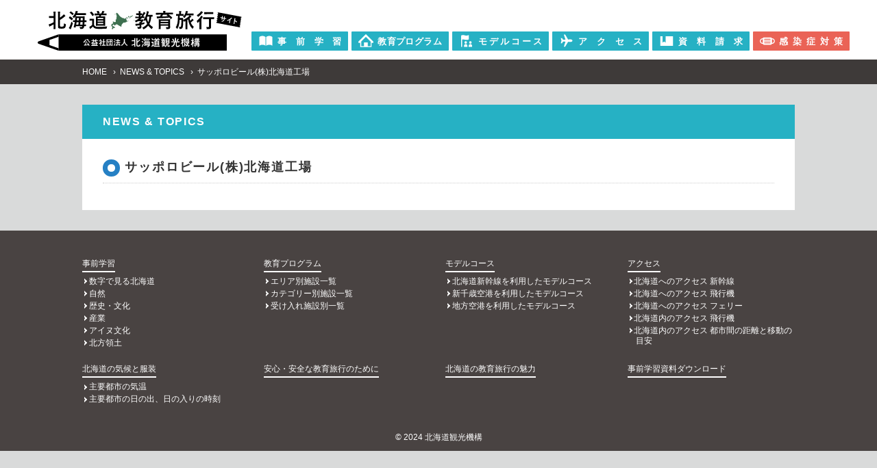

--- FILE ---
content_type: text/html; charset=UTF-8
request_url: http://hokkaido-syuryo.com/activity/%E3%82%B5%E3%83%83%E3%83%9D%E3%83%AD%E3%83%93%E3%83%BC%E3%83%AB%E6%A0%AA%E5%8C%97%E6%B5%B7%E9%81%93%E5%B7%A5%E5%A0%B4/
body_size: 27979
content:
<!doctype html>
<html lang="ja">
<head>
<meta charset="UTF-8">
<meta http-equiv="X-UA-Compatible" content="IE=edge"/>
<meta name="viewport" content="width=device-width,initial-scale=1.0,minimum-scale=1.0">
<meta name="format-detection" content="telephone=no">

<title>サッポロビール(株)北海道工場 ｜ 北海道教育旅行</title>
<!-- TEMP: singular.php -->

<meta name="Description" content="NEWS & TOPICS サッポロビール(株)北海道工場のページです。" />
<meta name="Keywords" content="" />

<!-- Global site tag (gtag.js) - Google Analytics -->
<script async src="https://www.googletagmanager.com/gtag/js?id=G-3XTRTGRDTT"></script>
<script>
  window.dataLayer = window.dataLayer || [];
  function gtag(){dataLayer.push(arguments);}
  gtag('js', new Date());

  gtag('config', 'G-3XTRTGRDTT');
</script>

<!-- OpenGraphProtocol/ -->
<meta property="og:type" content="website">
<meta property="og:url" content="http://hokkaido-syuryo.com/activity/%E3%82%B5%E3%83%83%E3%83%9D%E3%83%AD%E3%83%93%E3%83%BC%E3%83%AB%E6%A0%AA%E5%8C%97%E6%B5%B7%E9%81%93%E5%B7%A5%E5%A0%B4/">
<meta property="og:title" content="サッポロビール(株)北海道工場 ｜ 北海道教育旅行">
<meta property="og:description" content="NEWS & TOPICS サッポロビール(株)北海道工場のページです。">
<meta property="og:image" content="http://hokkaido-syuryo.com/content/fb.png" />
<!-- /OpenGraphProtocol -->

<!-- favicon/ -->
<link rel="icon" href="http://hokkaido-syuryo.com/content/favicon.ico">
<link rel="apple-touch-icon" href="http://hokkaido-syuryo.com/content/apple-touch-icon.png">
<!-- /favicon -->

<meta name='robots' content='max-image-preview:large' />
<link rel='stylesheet' id='wp-block-library-css' href='http://hokkaido-syuryo.com/content/wp-includes/css/dist/block-library/style.min.css?ver=6.4.7' type='text/css' media='all' />
<style id='classic-theme-styles-inline-css' type='text/css'>
/*! This file is auto-generated */
.wp-block-button__link{color:#fff;background-color:#32373c;border-radius:9999px;box-shadow:none;text-decoration:none;padding:calc(.667em + 2px) calc(1.333em + 2px);font-size:1.125em}.wp-block-file__button{background:#32373c;color:#fff;text-decoration:none}
</style>
<style id='global-styles-inline-css' type='text/css'>
body{--wp--preset--color--black: #000000;--wp--preset--color--cyan-bluish-gray: #abb8c3;--wp--preset--color--white: #ffffff;--wp--preset--color--pale-pink: #f78da7;--wp--preset--color--vivid-red: #cf2e2e;--wp--preset--color--luminous-vivid-orange: #ff6900;--wp--preset--color--luminous-vivid-amber: #fcb900;--wp--preset--color--light-green-cyan: #7bdcb5;--wp--preset--color--vivid-green-cyan: #00d084;--wp--preset--color--pale-cyan-blue: #8ed1fc;--wp--preset--color--vivid-cyan-blue: #0693e3;--wp--preset--color--vivid-purple: #9b51e0;--wp--preset--gradient--vivid-cyan-blue-to-vivid-purple: linear-gradient(135deg,rgba(6,147,227,1) 0%,rgb(155,81,224) 100%);--wp--preset--gradient--light-green-cyan-to-vivid-green-cyan: linear-gradient(135deg,rgb(122,220,180) 0%,rgb(0,208,130) 100%);--wp--preset--gradient--luminous-vivid-amber-to-luminous-vivid-orange: linear-gradient(135deg,rgba(252,185,0,1) 0%,rgba(255,105,0,1) 100%);--wp--preset--gradient--luminous-vivid-orange-to-vivid-red: linear-gradient(135deg,rgba(255,105,0,1) 0%,rgb(207,46,46) 100%);--wp--preset--gradient--very-light-gray-to-cyan-bluish-gray: linear-gradient(135deg,rgb(238,238,238) 0%,rgb(169,184,195) 100%);--wp--preset--gradient--cool-to-warm-spectrum: linear-gradient(135deg,rgb(74,234,220) 0%,rgb(151,120,209) 20%,rgb(207,42,186) 40%,rgb(238,44,130) 60%,rgb(251,105,98) 80%,rgb(254,248,76) 100%);--wp--preset--gradient--blush-light-purple: linear-gradient(135deg,rgb(255,206,236) 0%,rgb(152,150,240) 100%);--wp--preset--gradient--blush-bordeaux: linear-gradient(135deg,rgb(254,205,165) 0%,rgb(254,45,45) 50%,rgb(107,0,62) 100%);--wp--preset--gradient--luminous-dusk: linear-gradient(135deg,rgb(255,203,112) 0%,rgb(199,81,192) 50%,rgb(65,88,208) 100%);--wp--preset--gradient--pale-ocean: linear-gradient(135deg,rgb(255,245,203) 0%,rgb(182,227,212) 50%,rgb(51,167,181) 100%);--wp--preset--gradient--electric-grass: linear-gradient(135deg,rgb(202,248,128) 0%,rgb(113,206,126) 100%);--wp--preset--gradient--midnight: linear-gradient(135deg,rgb(2,3,129) 0%,rgb(40,116,252) 100%);--wp--preset--font-size--small: 13px;--wp--preset--font-size--medium: 20px;--wp--preset--font-size--large: 36px;--wp--preset--font-size--x-large: 42px;--wp--preset--spacing--20: 0.44rem;--wp--preset--spacing--30: 0.67rem;--wp--preset--spacing--40: 1rem;--wp--preset--spacing--50: 1.5rem;--wp--preset--spacing--60: 2.25rem;--wp--preset--spacing--70: 3.38rem;--wp--preset--spacing--80: 5.06rem;--wp--preset--shadow--natural: 6px 6px 9px rgba(0, 0, 0, 0.2);--wp--preset--shadow--deep: 12px 12px 50px rgba(0, 0, 0, 0.4);--wp--preset--shadow--sharp: 6px 6px 0px rgba(0, 0, 0, 0.2);--wp--preset--shadow--outlined: 6px 6px 0px -3px rgba(255, 255, 255, 1), 6px 6px rgba(0, 0, 0, 1);--wp--preset--shadow--crisp: 6px 6px 0px rgba(0, 0, 0, 1);}:where(.is-layout-flex){gap: 0.5em;}:where(.is-layout-grid){gap: 0.5em;}body .is-layout-flow > .alignleft{float: left;margin-inline-start: 0;margin-inline-end: 2em;}body .is-layout-flow > .alignright{float: right;margin-inline-start: 2em;margin-inline-end: 0;}body .is-layout-flow > .aligncenter{margin-left: auto !important;margin-right: auto !important;}body .is-layout-constrained > .alignleft{float: left;margin-inline-start: 0;margin-inline-end: 2em;}body .is-layout-constrained > .alignright{float: right;margin-inline-start: 2em;margin-inline-end: 0;}body .is-layout-constrained > .aligncenter{margin-left: auto !important;margin-right: auto !important;}body .is-layout-constrained > :where(:not(.alignleft):not(.alignright):not(.alignfull)){max-width: var(--wp--style--global--content-size);margin-left: auto !important;margin-right: auto !important;}body .is-layout-constrained > .alignwide{max-width: var(--wp--style--global--wide-size);}body .is-layout-flex{display: flex;}body .is-layout-flex{flex-wrap: wrap;align-items: center;}body .is-layout-flex > *{margin: 0;}body .is-layout-grid{display: grid;}body .is-layout-grid > *{margin: 0;}:where(.wp-block-columns.is-layout-flex){gap: 2em;}:where(.wp-block-columns.is-layout-grid){gap: 2em;}:where(.wp-block-post-template.is-layout-flex){gap: 1.25em;}:where(.wp-block-post-template.is-layout-grid){gap: 1.25em;}.has-black-color{color: var(--wp--preset--color--black) !important;}.has-cyan-bluish-gray-color{color: var(--wp--preset--color--cyan-bluish-gray) !important;}.has-white-color{color: var(--wp--preset--color--white) !important;}.has-pale-pink-color{color: var(--wp--preset--color--pale-pink) !important;}.has-vivid-red-color{color: var(--wp--preset--color--vivid-red) !important;}.has-luminous-vivid-orange-color{color: var(--wp--preset--color--luminous-vivid-orange) !important;}.has-luminous-vivid-amber-color{color: var(--wp--preset--color--luminous-vivid-amber) !important;}.has-light-green-cyan-color{color: var(--wp--preset--color--light-green-cyan) !important;}.has-vivid-green-cyan-color{color: var(--wp--preset--color--vivid-green-cyan) !important;}.has-pale-cyan-blue-color{color: var(--wp--preset--color--pale-cyan-blue) !important;}.has-vivid-cyan-blue-color{color: var(--wp--preset--color--vivid-cyan-blue) !important;}.has-vivid-purple-color{color: var(--wp--preset--color--vivid-purple) !important;}.has-black-background-color{background-color: var(--wp--preset--color--black) !important;}.has-cyan-bluish-gray-background-color{background-color: var(--wp--preset--color--cyan-bluish-gray) !important;}.has-white-background-color{background-color: var(--wp--preset--color--white) !important;}.has-pale-pink-background-color{background-color: var(--wp--preset--color--pale-pink) !important;}.has-vivid-red-background-color{background-color: var(--wp--preset--color--vivid-red) !important;}.has-luminous-vivid-orange-background-color{background-color: var(--wp--preset--color--luminous-vivid-orange) !important;}.has-luminous-vivid-amber-background-color{background-color: var(--wp--preset--color--luminous-vivid-amber) !important;}.has-light-green-cyan-background-color{background-color: var(--wp--preset--color--light-green-cyan) !important;}.has-vivid-green-cyan-background-color{background-color: var(--wp--preset--color--vivid-green-cyan) !important;}.has-pale-cyan-blue-background-color{background-color: var(--wp--preset--color--pale-cyan-blue) !important;}.has-vivid-cyan-blue-background-color{background-color: var(--wp--preset--color--vivid-cyan-blue) !important;}.has-vivid-purple-background-color{background-color: var(--wp--preset--color--vivid-purple) !important;}.has-black-border-color{border-color: var(--wp--preset--color--black) !important;}.has-cyan-bluish-gray-border-color{border-color: var(--wp--preset--color--cyan-bluish-gray) !important;}.has-white-border-color{border-color: var(--wp--preset--color--white) !important;}.has-pale-pink-border-color{border-color: var(--wp--preset--color--pale-pink) !important;}.has-vivid-red-border-color{border-color: var(--wp--preset--color--vivid-red) !important;}.has-luminous-vivid-orange-border-color{border-color: var(--wp--preset--color--luminous-vivid-orange) !important;}.has-luminous-vivid-amber-border-color{border-color: var(--wp--preset--color--luminous-vivid-amber) !important;}.has-light-green-cyan-border-color{border-color: var(--wp--preset--color--light-green-cyan) !important;}.has-vivid-green-cyan-border-color{border-color: var(--wp--preset--color--vivid-green-cyan) !important;}.has-pale-cyan-blue-border-color{border-color: var(--wp--preset--color--pale-cyan-blue) !important;}.has-vivid-cyan-blue-border-color{border-color: var(--wp--preset--color--vivid-cyan-blue) !important;}.has-vivid-purple-border-color{border-color: var(--wp--preset--color--vivid-purple) !important;}.has-vivid-cyan-blue-to-vivid-purple-gradient-background{background: var(--wp--preset--gradient--vivid-cyan-blue-to-vivid-purple) !important;}.has-light-green-cyan-to-vivid-green-cyan-gradient-background{background: var(--wp--preset--gradient--light-green-cyan-to-vivid-green-cyan) !important;}.has-luminous-vivid-amber-to-luminous-vivid-orange-gradient-background{background: var(--wp--preset--gradient--luminous-vivid-amber-to-luminous-vivid-orange) !important;}.has-luminous-vivid-orange-to-vivid-red-gradient-background{background: var(--wp--preset--gradient--luminous-vivid-orange-to-vivid-red) !important;}.has-very-light-gray-to-cyan-bluish-gray-gradient-background{background: var(--wp--preset--gradient--very-light-gray-to-cyan-bluish-gray) !important;}.has-cool-to-warm-spectrum-gradient-background{background: var(--wp--preset--gradient--cool-to-warm-spectrum) !important;}.has-blush-light-purple-gradient-background{background: var(--wp--preset--gradient--blush-light-purple) !important;}.has-blush-bordeaux-gradient-background{background: var(--wp--preset--gradient--blush-bordeaux) !important;}.has-luminous-dusk-gradient-background{background: var(--wp--preset--gradient--luminous-dusk) !important;}.has-pale-ocean-gradient-background{background: var(--wp--preset--gradient--pale-ocean) !important;}.has-electric-grass-gradient-background{background: var(--wp--preset--gradient--electric-grass) !important;}.has-midnight-gradient-background{background: var(--wp--preset--gradient--midnight) !important;}.has-small-font-size{font-size: var(--wp--preset--font-size--small) !important;}.has-medium-font-size{font-size: var(--wp--preset--font-size--medium) !important;}.has-large-font-size{font-size: var(--wp--preset--font-size--large) !important;}.has-x-large-font-size{font-size: var(--wp--preset--font-size--x-large) !important;}
.wp-block-navigation a:where(:not(.wp-element-button)){color: inherit;}
:where(.wp-block-post-template.is-layout-flex){gap: 1.25em;}:where(.wp-block-post-template.is-layout-grid){gap: 1.25em;}
:where(.wp-block-columns.is-layout-flex){gap: 2em;}:where(.wp-block-columns.is-layout-grid){gap: 2em;}
.wp-block-pullquote{font-size: 1.5em;line-height: 1.6;}
</style>
<link rel='stylesheet' id='responsive-lightbox-prettyphoto-css' href='http://hokkaido-syuryo.com/content/wp-content/plugins/responsive-lightbox/assets/prettyphoto/prettyPhoto.min.css?ver=2.4.6' type='text/css' media='all' />
<link rel='stylesheet' id='css-ress-css' href='http://hokkaido-syuryo.com/content/wp-content/themes/hokkaido-syuryo_2021/common/css/ress.css?ver=2012100909' type='text/css' media='all' />
<link rel='stylesheet' id='css-common-css' href='http://hokkaido-syuryo.com/content/wp-content/themes/hokkaido-syuryo_2021/common/css/common.css?ver=2103100854' type='text/css' media='all' />
<link rel='stylesheet' id='css-module-css' href='http://hokkaido-syuryo.com/content/wp-content/themes/hokkaido-syuryo_2021/common/css/module.css?ver=2103160559' type='text/css' media='all' />
<link rel='stylesheet' id='css-layout-css' href='http://hokkaido-syuryo.com/content/wp-content/themes/hokkaido-syuryo_2021/common/css/layout.css?ver=2403070520' type='text/css' media='all' />
<link rel='stylesheet' id='css-content-css' href='http://hokkaido-syuryo.com/content/wp-content/themes/hokkaido-syuryo_2021/common/css/content.css?ver=2012100909' type='text/css' media='all' />
<link rel='stylesheet' id='cate-css' href='http://hokkaido-syuryo.com/content/wp-content/themes/hokkaido-syuryo_2021/common/css/news.css?ver=2012100909' type='text/css' media='all' />
<link rel='stylesheet' id='jquery.lightbox.min.css-css' href='http://hokkaido-syuryo.com/content/wp-content/plugins/wp-jquery-lightbox/styles/lightbox.min.css?ver=1.4.9.3' type='text/css' media='all' />
<link rel='stylesheet' id='jqlb-overrides-css' href='http://hokkaido-syuryo.com/content/wp-content/plugins/wp-jquery-lightbox/styles/overrides.css?ver=1.4.9.3' type='text/css' media='all' />
<script type="text/javascript" src="http://hokkaido-syuryo.com/content/wp-includes/js/jquery/jquery.min.js?ver=3.7.1" id="jquery-core-js"></script>
<script type="text/javascript" src="http://hokkaido-syuryo.com/content/wp-includes/js/jquery/jquery-migrate.min.js?ver=3.4.1" id="jquery-migrate-js"></script>
<script type="text/javascript" src="http://hokkaido-syuryo.com/content/wp-content/plugins/responsive-lightbox/assets/prettyphoto/jquery.prettyPhoto.min.js?ver=2.4.6" id="responsive-lightbox-prettyphoto-js"></script>
<script type="text/javascript" src="http://hokkaido-syuryo.com/content/wp-includes/js/underscore.min.js?ver=1.13.4" id="underscore-js"></script>
<script type="text/javascript" src="http://hokkaido-syuryo.com/content/wp-content/plugins/responsive-lightbox/assets/infinitescroll/infinite-scroll.pkgd.min.js?ver=6.4.7" id="responsive-lightbox-infinite-scroll-js"></script>
<script type="text/javascript" id="responsive-lightbox-js-before">
/* <![CDATA[ */
var rlArgs = {"script":"prettyphoto","selector":"lightbox","customEvents":"","activeGalleries":true,"animationSpeed":"normal","slideshow":false,"slideshowDelay":5000,"slideshowAutoplay":false,"opacity":"0.75","showTitle":true,"allowResize":true,"allowExpand":true,"width":1080,"height":720,"separator":"\/","theme":"pp_default","horizontalPadding":20,"hideFlash":false,"wmode":"opaque","videoAutoplay":false,"modal":false,"deeplinking":false,"overlayGallery":false,"keyboardShortcuts":true,"social":false,"woocommerce_gallery":false,"ajaxurl":"http:\/\/hokkaido-syuryo.com\/content\/wp-admin\/admin-ajax.php","nonce":"e72ef91dde","preview":false,"postId":4025,"scriptExtension":false};
/* ]]> */
</script>
<script type="text/javascript" src="http://hokkaido-syuryo.com/content/wp-content/plugins/responsive-lightbox/js/front.js?ver=2.4.6" id="responsive-lightbox-js"></script>
<script type="text/javascript" src="http://hokkaido-syuryo.com/content/wp-content/themes/hokkaido-syuryo_2021/common/js/fixHeight.js?ver=2012100909" id="js-fixHeight-js"></script>
<script type="text/javascript" src="http://hokkaido-syuryo.com/content/wp-content/themes/hokkaido-syuryo_2021/common/js/common.js?ver=2103150409" id="js-common-js"></script>
<script type="text/javascript" src="http://hokkaido-syuryo.com/content/wp-content/themes/hokkaido-syuryo_2021/common/js/ga.js?ver=2103200017" id="js-analytics-js"></script>
<link rel="https://api.w.org/" href="http://hokkaido-syuryo.com/wp-json/" /><link rel="alternate" type="application/json" href="http://hokkaido-syuryo.com/wp-json/wp/v2/activity/4025" /><link rel="canonical" href="http://hokkaido-syuryo.com/activity/%e3%82%b5%e3%83%83%e3%83%9d%e3%83%ad%e3%83%93%e3%83%bc%e3%83%ab%e6%a0%aa%e5%8c%97%e6%b5%b7%e9%81%93%e5%b7%a5%e5%a0%b4/" />
<link rel="alternate" type="application/json+oembed" href="http://hokkaido-syuryo.com/wp-json/oembed/1.0/embed?url=http%3A%2F%2Fhokkaido-syuryo.com%2Factivity%2F%25e3%2582%25b5%25e3%2583%2583%25e3%2583%259d%25e3%2583%25ad%25e3%2583%2593%25e3%2583%25bc%25e3%2583%25ab%25e6%25a0%25aa%25e5%258c%2597%25e6%25b5%25b7%25e9%2581%2593%25e5%25b7%25a5%25e5%25a0%25b4%2F" />
<link rel="alternate" type="text/xml+oembed" href="http://hokkaido-syuryo.com/wp-json/oembed/1.0/embed?url=http%3A%2F%2Fhokkaido-syuryo.com%2Factivity%2F%25e3%2582%25b5%25e3%2583%2583%25e3%2583%259d%25e3%2583%25ad%25e3%2583%2593%25e3%2583%25bc%25e3%2583%25ab%25e6%25a0%25aa%25e5%258c%2597%25e6%25b5%25b7%25e9%2581%2593%25e5%25b7%25a5%25e5%25a0%25b4%2F&#038;format=xml" />
<style type="text/css">

</style>
<style type="text/css">.recentcomments a{display:inline !important;padding:0 !important;margin:0 !important;}</style></head>
<body id="news" class="activity-template-default single single-activity postid-4025 page -loading">
<!-- #header/ -->
<header id="header">
  <div class="inner">
<a href="/" class="site_logo"><img src="http://hokkaido-syuryo.com/content/wp-content/themes/hokkaido-syuryo_2021/common/images/lg_kiko2.svg" alt="北海道教育旅行" /></a>
  <input type="checkbox" name="headmenu_switch" id="headmenu_switch" class="_switch" />
  <label for="headmenu_switch" class="headmenu_btn _btn"></label>
  <div id="head_menu">
  <div>
  <nav class="site_menu">
<ul id="menu-site_menu_2021" class="menu"><li id="menu-item-2359" class="menu-item menu-item-type-custom menu-item-object-custom menu-item-2359"><a href="/prestudy/"><img src="/content/wp-content/themes/hokkaido-syuryo_2021//common/images/im_book.svg" alt="事前学習"><em><span>事</span><span>前</span><span>学</span><span>習</span></em></a></li>
<li id="menu-item-2222" class="menu-item menu-item-type-post_type menu-item-object-page menu-item-2222"><a href="http://hokkaido-syuryo.com/program_list/"><img src="/content/wp-content/themes/hokkaido-syuryo_2021//common/images/im_house.svg" alt="教育プログラム"><em><span>教</span><span>育</span><span>プ</span><span>ロ</span><span>グ</span><span>ラ</span><span>ム</span></em></a></li>
<li id="menu-item-2224" class="menu-item menu-item-type-custom menu-item-object-custom menu-item-2224"><a href="/content/course"><img src="/content/wp-content/themes/hokkaido-syuryo_2021//common/images/im_course.svg" alt="モデルコース"><em><span>モ</span><span>デ</span><span>ル</span><span>コ</span><span>ー</span><span>ス</span></em></a></li>
<li id="menu-item-2225" class="menu-item menu-item-type-post_type menu-item-object-page menu-item-2225"><a href="http://hokkaido-syuryo.com/access/"><img src="/content/wp-content/themes/hokkaido-syuryo_2021//common/images/im_plane.svg" alt="アクセス"><em><span>ア</span><span>ク</span><span>セ</span><span>ス</span></em></a></li>
<li id="menu-item-7016" class="menu-item menu-item-type-post_type menu-item-object-page menu-item-7016"><a href="http://hokkaido-syuryo.com/request/"><img src="/content/wp-content/themes/hokkaido-syuryo_2021/common/images/im_pmpt.svg" alt="資料請求"><em><span>資</span><span>料</span><span>請</span><span>求</span></em></a></li>
<li id="menu-item-2226" class="orange menu-item menu-item-type-custom menu-item-object-custom menu-item-2226"><a target="_blank" rel="noopener" href="https://safe-travel.visit-hokkaido.jp/"><img src="/content/wp-content/themes/hokkaido-syuryo_2021//common/images/im_mask.svg" alt="感染症対策"><em><span>感</span><span>染</span><span>症</span><span>対</span><span>策</span></em></a></li>
</ul></nav>
  </div>
  </div>
  <!-- /#head_menu -->
  </div>
</header>
<!-- /#header -->

<!-- #content/ -->
<div id="content">
<nav class="breadclam"><ol class="bc_list inner"><li><a href="http://hokkaido-syuryo.com/?v=2017">HOME</a></li>
<li><a href="http://hokkaido-syuryo.com/news/">NEWS & TOPICS</a></li>
<li>サッポロビール(株)北海道工場</li>
</ol></nav>  <main role="main">
  <div class="inner">

    <div class="main_block">

      <div class="main_head">
        <div class="main_title _title">NEWS & TOPICS</div>
      </div>
      <div class="main_body">


<article id="%e3%82%b5%e3%83%83%e3%83%9d%e3%83%ad%e3%83%93%e3%83%bc%e3%83%ab%e6%a0%aa%e5%8c%97%e6%b5%b7%e9%81%93%e5%b7%a5%e5%a0%b4" class="content_block">

  <header class="content_head">
    <h1 class="content_title _title">サッポロビール(株)北海道工場</h1>
  </header>
  <!-- /.content_head -->

  <div class="content_body">



  </div>
  <!-- /.content_body -->



</article>
<!-- /#%e3%82%b5%e3%83%83%e3%83%9d%e3%83%ad%e3%83%93%e3%83%bc%e3%83%ab%e6%a0%aa%e5%8c%97%e6%b5%b7%e9%81%93%e5%b7%a5%e5%a0%b4 -->

      </div>
      <!-- /.main_body -->

    </div>
    <!-- /.main_block -->

  </div><!-- /.inner -->
  </main>

</div>
<!-- /#content -->

<!-- #footer/ -->
<footer id="footer">
<div class="inner">
<nav class="footer_menu">
<ul class="menu_list col_list -sp_c01 -tb_c04 -pc_c04">
  <li>
    <a href="http://hokkaido-syuryo.com/read/" class="menu_read">事前学習</a>
    <input type="checkbox" name="footer_menu_switch" id="footer_menu_switch_0" class="panel_switch _switch" />
    <label for="footer_menu_switch_0" class="panel_btn"></label>
    <ul class="sub_list panel_content">
      <li><a href="http://hokkaido-syuryo.com/read/">数字で見る北海道</a>
      <li><a href="http://hokkaido-syuryo.com/study/study_nature/">自然</a>
      <li><a href="http://hokkaido-syuryo.com/study/study_culture/">歴史・文化</a>
      <li><a href="http://hokkaido-syuryo.com/study/study_industry/">産業</a>
      <li><a href="http://hokkaido-syuryo.com/study/study_ainu/">アイヌ文化</a>
      <li><a href="http://hokkaido-syuryo.com/study/study_northernterritories/">北方領土</a>
    </ul>
  </li>
  <li>
    <a href="http://hokkaido-syuryo.com/program_list/" class="menu_program_list">教育プログラム</a>
    <input type="checkbox" name="footer_menu_switch" id="footer_menu_switch_1" class="panel_switch _switch" />
    <label for="footer_menu_switch_1" class="panel_btn"></label>
    <ul class="sub_list panel_content">
      <li><a href="http://hokkaido-syuryo.com/program_list/program_area/">エリア別施設一覧</a>
      <li><a href="http://hokkaido-syuryo.com/program_list/program_cate/">カテゴリー別施設一覧</a>
      <li><a href="http://hokkaido-syuryo.com/?page_id=967">受け入れ施設別一覧</a>
    </ul>
  </li>
  <li>
    <a href="http://hokkaido-syuryo.com/content/course/" class="menu_%e3%83%a2%e3%83%87%e3%83%ab%e3%82%b3%e3%83%bc%e3%82%b9-2">モデルコース</a>
    <input type="checkbox" name="footer_menu_switch" id="footer_menu_switch_2" class="panel_switch _switch" />
    <label for="footer_menu_switch_2" class="panel_btn"></label>
    <ul class="sub_list panel_content">
      <li><a href="http://hokkaido-syuryo.com/content/course/shinkansen-a.php">北海道新幹線を利用したモデルコース</a>
      <li><a href="http://hokkaido-syuryo.com/content/course/newchitose_ap-a.php">新千歳空港を利用したモデルコース</a>
      <li><a href="http://hokkaido-syuryo.com/content/course/regional_ap-a.php">地方空港を利用したモデルコース</a>
    </ul>
  </li>
  <li>
    <a href="http://hokkaido-syuryo.com/access/" class="menu_access">アクセス</a>
    <input type="checkbox" name="footer_menu_switch" id="footer_menu_switch_3" class="panel_switch _switch" />
    <label for="footer_menu_switch_3" class="panel_btn"></label>
    <ul class="sub_list panel_content">
      <li><a href="http://hokkaido-syuryo.com/access/to_shinkansen/">北海道へのアクセス 新幹線</a>
      <li><a href="http://hokkaido-syuryo.com/access/to_air/">北海道へのアクセス 飛行機</a>
      <li><a href="http://hokkaido-syuryo.com/access/to_ferry/">北海道へのアクセス フェリー</a>
      <li><a href="http://hokkaido-syuryo.com/access/in_air/">北海道内のアクセス 飛行機</a>
      <li><a href="http://hokkaido-syuryo.com/access/in_car/">北海道内のアクセス 都市間の距離と移動の目安</a>
    </ul>
  </li>
  <li>
    <a href="http://hokkaido-syuryo.com/climate/" class="menu_climate">北海道の気候と服装</a>
    <input type="checkbox" name="footer_menu_switch" id="footer_menu_switch_4" class="panel_switch _switch" />
    <label for="footer_menu_switch_4" class="panel_btn"></label>
    <ul class="sub_list panel_content">
      <li><a href="http://hokkaido-syuryo.com/climate/temperature/">主要都市の気温</a>
      <li><a href="http://hokkaido-syuryo.com/climate/sunrise_sunset/">主要都市の日の出、日の入りの時刻</a>
    </ul>
  </li>
  <li>
    <a href="http://hokkaido-syuryo.com/support/" class="menu_support">安心・安全な教育旅行のために</a>
  </li>
  <li>
    <a href="http://hokkaido-syuryo.com/content/feature/" class="menu_%e5%8c%97%e6%b5%b7%e9%81%93%e3%81%ae%e6%95%99%e8%82%b2%e6%97%85%e8%a1%8c%e3%81%ae%e9%ad%85%e5%8a%9b-2">北海道の教育旅行の魅力</a>
  </li>
  <li>
    <a href="http://hokkaido-syuryo.com/download/" class="menu_download">事前学習資料ダウンロード</a>
  </li>
</ul>
</nav><!-- /.footer_menu -->
  <p class="copyright">&copy; 2024 北海道観光機構</p>
</div>
</footer>
<!-- /#footer -->
<div id="pagetop"><a href="#">PAGETOP</a></div>


<script>
    jQuery(function(){
        if(jQuery(window).width() > 767) { // ウインドウサイズの幅が767ピクセルよりも大きい場合
            jQuery("#step_slide .sp-slide label").each(function(){
                jQuery(this).addClass("sp-selectable").css("cursor","pointer");
            });
        }
    });
</script>
<script type="text/javascript" src="http://hokkaido-syuryo.com/content/wp-content/themes/hokkaido-syuryo_2021/common/js/svgxuse.js?ver=2012100909" id="js-svgxuse-js"></script>
<script type="text/javascript" src="http://hokkaido-syuryo.com/content/wp-content/plugins/wp-jquery-lightbox/panzoom.min.js?ver=1.4.9.3" id="wp-jquery-lightbox-panzoom-js"></script>
<script type="text/javascript" src="http://hokkaido-syuryo.com/content/wp-content/plugins/wp-jquery-lightbox/jquery.touchwipe.min.js?ver=1.4.9.3" id="wp-jquery-lightbox-swipe-js"></script>
<script type="text/javascript" id="wp-jquery-lightbox-js-extra">
/* <![CDATA[ */
var JQLBSettings = {"showTitle":"0","showCaption":"1","showNumbers":"0","fitToScreen":"0","resizeSpeed":"400","showDownload":"0","navbarOnTop":"0","marginSize":"0","mobileMarginSize":"20","slideshowSpeed":"4000","prevLinkTitle":"\u524d\u306e\u753b\u50cf","nextLinkTitle":"\u6b21\u306e\u753b\u50cf","closeTitle":"\u30ae\u30e3\u30e9\u30ea\u30fc\u3092\u9589\u3058\u308b","image":"\u753b\u50cf ","of":"\u306e","download":"\u30c0\u30a6\u30f3\u30ed\u30fc\u30c9","pause":"(\u30b9\u30e9\u30a4\u30c9\u30b7\u30e7\u30fc\u3092\u4e00\u6642\u505c\u6b62\u3059\u308b)","play":"(\u30b9\u30e9\u30a4\u30c9\u30b7\u30e7\u30fc\u3092\u518d\u751f\u3059\u308b)"};
/* ]]> */
</script>
<script type="text/javascript" src="http://hokkaido-syuryo.com/content/wp-content/plugins/wp-jquery-lightbox/jquery.lightbox.js?ver=1.4.9.3" id="wp-jquery-lightbox-js"></script>
</body>
</html>


--- FILE ---
content_type: image/svg+xml
request_url: http://hokkaido-syuryo.com/content/wp-content/themes/hokkaido-syuryo_2021//common/images/im_course.svg
body_size: 882
content:
<?xml version="1.0" encoding="utf-8"?>
<svg version="1.1" id="book" xmlns="http://www.w3.org/2000/svg" xmlns:xlink="http://www.w3.org/1999/xlink" x="0px"
	 y="0px" viewBox="0 0 64 64" style="enable-background:new 0 0 64 64;" xml:space="preserve">
<path style="fill:#fff" d="M22.605,7.301C14.373,4.777,8.714,8.87,8.714,8.87v14.878v3.645v29.568h4.255V25.56c2.417-0.637,5.731-0.933,9.636,0.264
c11.966,3.666,18.911-1.049,18.911-1.049V6.252C41.516,6.252,34.571,10.964,22.605,7.301z"/>
<circle style="fill:#fff" cx="28.252" cy="37.998" r="5.308"/>
<path style="fill:#fff" d="M35.419,52.114c0-3.957-3.209-7.162-7.167-7.162c-3.957,0-7.163,3.205-7.163,7.162v4.847h14.33V52.114z"/>
<circle style="fill:#fff" cx="48.12" cy="37.998" r="5.307"/>
<path style="fill:#fff" d="M55.286,52.114c0-3.957-3.207-7.162-7.165-7.162c-3.956,0-7.163,3.205-7.163,7.162v4.847h14.328V52.114z"/>
</svg>


--- FILE ---
content_type: image/svg+xml
request_url: http://hokkaido-syuryo.com/content/wp-content/themes/hokkaido-syuryo_2021//common/images/im_plane.svg
body_size: 559
content:
<?xml version="1.0" encoding="utf-8"?>
<svg version="1.1" id="book" xmlns="http://www.w3.org/2000/svg" xmlns:xlink="http://www.w3.org/1999/xlink" x="0px"
	 y="0px" viewBox="0 0 64 64" style="enable-background:new 0 0 64 64;" xml:space="preserve">
<path style="fill:#fff" d="M48.2,24.779l-9.91,0.522L25.772,4.325l-5.596,0.002l6.859,21.571l-10.312,0.55l-3.869-7.016H7.296l2.779,10.834
L7.296,41.103h5.559l3.869-7.012l10.312,0.547l-6.857,21.573h5.594L38.29,35.234l9.914,0.524c5.309,0,8.5-2.457,8.5-5.49
C56.704,27.234,53.513,24.777,48.2,24.779z"/>
</svg>


--- FILE ---
content_type: image/svg+xml
request_url: http://hokkaido-syuryo.com/content/wp-content/themes/hokkaido-syuryo_2021/common/images/lg_kiko2.svg
body_size: 21134
content:
<?xml version="1.0" encoding="UTF-8"?>
<svg id="_レイヤー_1" data-name="レイヤー 1" xmlns="http://www.w3.org/2000/svg" version="1.1" viewBox="0 0 300 60">
  <defs>
    <style>
      .cls-1 {
        fill: #000;
      }

      .cls-1, .cls-2, .cls-3 {
        stroke-width: 0px;
      }

      .cls-2 {
        fill: #fff;
      }

      .cls-3 {
        fill: #3e7050;
      }
    </style>
  </defs>
  <polygon class="cls-2" points="16.2 41.2 16.2 51.7 32.9 57.6 32.9 36.7 16.2 41.2"/>
  <path class="cls-1" d="M296.5,20.7c.3.1.5.4.4.8s-.3.6-.6.6c-.3-.1-.6.2-.6.6s.1.7.4.8c.3.1.5.4.4.8s-.3.6-.6.6-33.6-6.3-33.8-6.4c-.3-.1-.5-.4-.4-.8s.3-.6.6-.6.6-.2.6-.6c.1-.4-.1-.7-.4-.8s-.5-.4-.4-.8c.1-.4.3-.6.6-.6.3.1.6-.2.6-.6s-.1-.7-.4-.8-.5-.4-.4-.8c.1-.4.3-.6.6-.6s.6-.2.6-.6c.1-.4-.1-.7-.4-.8s-.5-.4-.4-.8.3-.6.6-.6c.3.1.6-.2.6-.6.1-.4-.1-.7-.4-.8-.3,0-.5-.4-.4-.8s.3-.6.6-.6c.3,0,.6-.2.6-.6.1-.4-.1-.7-.4-.8s-.5-.4-.4-.8c.1-.4.3-.6.6-.6s33.6,6.3,33.8,6.4c.3.1.5.4.4.8-.1.4-.3.6-.6.6s-.6.2-.6.6c-.1.4.1.7.4.8s.5.4.4.8c-.1.4-.3.6-.6.6-.3-.1-.6.2-.6.6-.1.4.1.7.4.8s.5.4.4.8-.3.6-.6.6c-.3-.1-.6.2-.6.6-.1.4.1.7.4.8.3.1.5.4.4.8s-.3.6-.6.6c-.3-.1-.6.2-.6.6s.1.7.4.8Z"/>
  <g>
    <path class="cls-2" d="M274.7,11.5c.5.1,1,.2,1.4.2s.1.1.1.2c0,.3-.1.5-.1.8s-.1.2-.2.1c-.3-.1-.9-.2-1.4-.3h-.4c-.3,1.3-.7,2.1-1.3,2.8-.6.7-1.5,1.2-2.6,1.4h-.3q-.1,0-.2-.1c-.2-.4-.4-.5-.7-.7,1.4-.2,2.2-.5,2.9-1.3.5-.6.8-1.2,1-2.4l-2-.4v.4c-.2.6-.3,1.1-.4,1.6,0,.1-.1.1-.2.1-.3,0-.6-.1-.8-.2-.1,0-.2-.1-.1-.2.1-.5.2-1,.3-1.6v-.4c.1,0-.2-.1-.2-.1-.5-.1-1.3-.2-1.6-.2s-.1-.1-.1-.2c0-.2,0-.6.1-1,.4.1,1,.2,1.7.4h.3c0,.1.1-.6.1-.6.1-.6.1-.9.1-1.5.5.1.9.3,1.1.4.1,0,.1.1.1.2s-.1.1-.1.2c-.1.2-.1.3-.2.9v.7c-.1,0,1.9.4,1.9.4l.2-1c.1-.6.2-1,.1-1.4.4.1.9.3,1.1.4.1.1.2.1.1.2,0,0,0,.1-.1.2-.1.2-.2.4-.2.9l-.2.9.8.2Z"/>
    <path class="cls-2" d="M281.8,16.6c-.1.7-.2,1.3-.3,2.1,0,.1-.1.2-.2.1-.3,0-.6-.1-.9-.2-.1,0-.1-.1-.1-.2.1-.7.3-1.3.4-2l.4-2.3c-1,.6-2.1,1.1-2.9,1.4h-.1c-.1,0-.1-.1-.2-.1-.2-.3-.5-.5-.7-.7,1.4-.5,2.3-.9,3.3-1.5.9-.5,1.7-1.1,2.4-1.7.4-.3.5-.5.8-.9.4.3.8.7.9.9q.1.1.1.2c0,.1-.1.2-.2.2-.2.1-.4.2-.7.4-.5.4-.9.7-1.3,1l-.7,3.3Z"/>
    <path class="cls-2" d="M289,14.6c1.1.6,1.9,1.1,2.8,1.9.1.1.1.2.1.3-.2.3-.4.6-.6.8,0,.1-.1.1-.1.1,0,0-.1,0-.1-.1-.8-.7-1.6-1.3-2.3-1.7l-.4,2.2c-.1.6-.2,1.2-.3,1.9,0,.1-.1.1-.2.1-.3,0-.6-.1-.8-.2-.1,0-.2-.1-.2-.2.2-.7.3-1.3.4-1.9l.8-4.9c.1-.7.2-1.1.2-1.5.4.1.9.3,1.2.4.1.1.2.1.2.2s-.1.1-.1.2c-.1.1-.1.4-.2.9l-.4,1.5Z"/>
  </g>
  <g>
    <path class="cls-1" d="M24.2,6.3c0-2.1-.1-3-.2-4.4,1.1,0,2.1,0,3,.2.3,0,.4.2.4.3,0,.2-.1.4-.2.6-.1.4-.2,1.1-.2,3.2v16.1c0,3.1.1,4.7.1,4.8q0,.3-.3.3h-2.4q-.3,0-.3-.3c0-.2.1-1.7.1-4.8v-1.7c-1.6,1-3.3,1.8-4.6,2.5-.4.2-.7.4-.8.5-.1.1-.3.3-.4.3s-.3-.1-.4-.4c-.3-.7-.7-1.9-.9-3,.9-.2,1.4-.3,2.4-.7,1.6-.6,3.2-1.4,4.8-2.3v-6.3h-2.9c-2.5,0-3.4.1-3.5.1q-.3,0-.3-.3v-2.3q0-.3.3-.3c.2,0,1,.1,3.5.1h2.9v-2.2h-.1ZM33.6,22c0,1.1,0,1.5.4,1.7s.7.3,1.8.3,2.3-.2,2.8-.6c.5-.5.7-1.8.8-4.3.7.5,1.3.8,2.1,1q.7.2.6,1c-.2,3-.8,4.2-1.7,4.8-.8.6-2.1,1-4.3,1s-3.7-.2-4.5-.7c-.6-.4-.9-.9-.9-2.6V6.6c0-1.9,0-3.3-.2-4.7,1.1,0,2,.1,2.9.2.3,0,.5,0,.5.4s0,.4-.2.6c0,.3-.2,1.1-.2,3.4v4.3c1.7-1.1,3.2-2.4,4.3-3.4.5-.5,1-1,1.4-1.6.8.7,1.4,1.4,2,2.1.2.2.2.3.2.6s-.2.3-.4.3c-.3.1-.7.4-1.3,1-1.6,1.4-3.9,3-6.1,4.3,0,0,0,7.9,0,7.9Z"/>
    <path class="cls-1" d="M47.8,9.1c.2-.2.3-.3.6-.1,1.4.8,2.7,1.8,4,3,.2.2.2.3,0,.6l-1.3,1.7c0,.2-.2.3-.3.3s0-.1-.3-.1c-1.2-1.2-2.6-2.3-3.9-3.2,0-.1-.2-.1-.2-.2s0-.2.2-.3l1.2-1.7ZM47.8,23.6c.9-1.9,1.7-4.2,2.4-7,.5.5,1,1,1.5,1.4q.7.5.5,1.4c-.6,2.4-1.5,4.7-2.3,6.6-.2.5-.4.9-.4,1.2s0,.5-.3.5-.4-.1-.6-.2c-.7-.4-1.4-.9-2.2-1.5.6-1,1-1.6,1.4-2.4ZM49,1.9c.2-.3.3-.3.6-.1,1.3.8,2.6,1.8,3.8,3,.2.2.2.3,0,.6l-1.3,1.6c-.2.3-.3.3-.5,0-1.1-1.2-2.6-2.5-3.9-3.3-.3,0-.3-.2,0-.5l1.3-1.4ZM52.5,15q0-.3.3-.3c0,0,.9.1,2.7.1.2-1.2.3-2.4.4-3.7,0-.6,0-1.2,0-1.9-.4.6-.9,1.2-1.3,1.7-.3.3-.4.5-.6.5s-.3-.2-.6-.5c-.5-.6-1-1-1.5-1.4,1.9-1.8,3.4-4.3,4.1-6.3.3-.9.5-1.6.5-2.2,1,.1,2,.3,2.7.5.4.1.5.2.5.4s0,.3-.3.5c-.2.2-.4.4-.6,1s-.2.6-.4.9h12.9q.3,0,.3.3v2.1q0,.3-.3.3h-14c-.3.6-.7,1.2-1.1,1.8.2,0,1,.1,3.5.1h6.1c2.5,0,3.3-.1,3.5-.1.3,0,.3.1.3.3,0,.8,0,1.7,0,2.5v3.2c1.5,0,2.2-.1,2.3-.1q.3,0,.3.3v2q0,.3-.3.3c0,0-.8,0-2.5-.1,0,1.3-.2,2.5-.3,3.7,1.3,0,1.9-.1,2-.1q.3,0,.3.3v1.9q0,.3-.3.3c0,0-.8,0-2.3-.1v.6c-.4,2.4-1.4,3.5-3.8,3.5h-1.5c-.4,0-.4-.1-.7-.9-.2-.6-.4-1.3-.8-1.9.8.1,2,.1,2.6.1s1.3-.2,1.4-1.4h-9.3c0,.6-.2,1.1-.4,1.6,0,.3,0,.5-.4.5s-.5-.1-1.1-.2q-1.5-.3-1.3-.8c.3-.7.4-1.3.7-2.3.4-1.6.7-3.3,1-5.1-1.6,0-2.3.1-2.4.1q-.3,0-.3-.3s0-1.7,0-1.7ZM60.3,21.1c.2-1.2.3-2.5.5-3.7h-3c-.2,1.2-.4,2.5-.6,3.7h3.1ZM58.4,11.2c0,1.2-.2,2.3-.3,3.5h2.9c0-1.2.2-2.3.2-3.5h-2.8ZM63.4,17.3c0,1.2-.3,2.5-.4,3.7h3.4c0-1.2.2-2.4.3-3.7h-3.3ZM63.9,11.2l-.3,3.5h3.2c0-1.2,0-2.4,0-3.5h-3Z"/>
    <path class="cls-1" d="M83.2,21.3c.6,1.2,1.2,1.9,2.3,2.4,1,.4,2.7.6,5.1.6,3.6,0,7.8-.2,12-.7-.4.6-.6,1.4-.8,2.3q0,.9-1,1c-3.5.2-6.9.3-9.8.3s-5.4-.2-6.5-.8c-1.2-.6-2.3-1.6-2.9-2.6-.9.9-1.9,1.8-2.8,2.6-.3.3-.5.4-.6.6s-.3.3-.4.3-.3-.1-.4-.3c-.4-.8-.8-1.7-1.1-2.7.7-.3,1.1-.6,1.6-.9.8-.5,1.8-1.2,2.5-1.9v-6.4h-1.4c-1.5,0-1.9.1-2,.1q-.3,0-.3-.3v-2.2q0-.3.3-.3c0,0,.5.1,2,.1h1.8c1.5,0,1.9-.1,2.1-.1q.3,0,.3.3c0,.2,0,1,0,2.8v5.8h.1ZM79.1,2.2c.2-.1.2-.2.3-.2s.2,0,.3,0c1.3,1.2,2.5,2.7,3.5,4.3.2.3,0,.3-.2.6l-1.6,1.4c-.2.1-.3.2-.3.2,0,0-.2-.1-.3-.2-.8-1.5-2.2-3.4-3.4-4.6-.2-.2-.2-.3,0-.5l1.6-1.1ZM88.3,7.4c-2.9,0-3.9,0-4,0q-.3,0-.3-.3v-2q0-.3.3-.3c.2,0,1.1,0,4,0h.3c-.4-1-.9-2-1.5-2.8-.2-.2,0-.3.3-.5l1.9-.5c.3-.1.4-.1.6.1.6.7,1,1.6,1.4,2.5,0,.3,0,.4-.3.5l-1.6.6h4.4c.4-.8.8-1.5,1.1-2.3.2-.4.3-.8.5-1.5.9.2,1.8.4,2.7.6.2.1.4.2.4.4s0,.3-.3.5c-.2,0-.4.3-.5.6-.3.5-.6,1.1-1.1,1.7h.9c2.7,0,3.7,0,3.8,0q.3,0,.3.3v1.9q0,.3-.3.3c-.2,0-1.1,0-3.8,0h-3.7c-.3.8-.5,1.3-.8,1.8h6.2q.3,0,.3.3c0,.2,0,1.1,0,3.2v6.9c0,2.1,0,2.8,0,3q0,.3-.3.3c0,0-1-.1-3.5-.1h-6c-2.5,0-3.4.1-3.5.1q-.3,0-.3-.3c0-.2,0-1,0-3v-6.9c0-2.1,0-3,0-3.2q0-.3.3-.3h4.1c.3-.6.4-1.1.6-1.7h-2.6ZM88.6,12.9h8.2v-1.7h-8.2v1.7ZM96.8,16.6v-1.6h-8.2v1.6h8.2ZM96.8,18.6h-8.2v1.7h8.2v-1.7Z"/>
    <path class="cls-1" d="M149.5,21.9c-1.2.2-2.3.3-3.5.5-.5.1-.9.1-1.1.3-.1.1-.3.1-.4.1s-.3-.1-.4-.4c-.3-.8-.4-1.7-.6-2.5,1.1,0,2-.1,3-.2.9-.1,1.9-.2,2.9-.3,0-.7-.1-1.3-.2-1.9.4,0,.8.1,1.2.1.5-.5,1-1.1,1.5-1.7h-4.3c-.8.6-1.7,1-2.6,1.5-.3.1-.5.2-.6.2-.2,0-.3-.2-.6-.7-.3-.6-.6-1-1-1.4,2.4-1.1,4.5-2.4,6.4-4h-2c-2.5,0-3.3.1-3.5.1q-.3,0-.3-.3v-1.7q0-.3.3-.3c.2,0,1,.1,3.5.1h1.3v-2.5h-.7c-1.9,0-2.5,0-2.7,0q-.3,0-.3-.3v-1.9q0-.3.3-.3c.2,0,.8,0,2.7,0h.7c0-1.5-.1-2.3-.2-3.2,1,0,1.9.1,2.6.2.3,0,.4.1.4.3,0,.3-.1.4-.2.6-.2.3-.1.8-.1,2.1,1.6,0,2.2,0,2.3,0q.3,0,.3.3v1.8c.4-.7.9-1.4,1.3-2.1.3-.5.6-1.3.8-2,.7.3,1.6.8,2.2,1.2.3.2.4.3.4.5s-.1.3-.3.5c-.4.3-.6.5-.9,1-.7,1.2-1.5,2.4-2.3,3.5,1.1,0,1.6-.1,1.7-.1q.3,0,.3.3v1.8q0,.3-.3.3c-.2,0-1-.1-3.3-.1h-.2c-.7.8-1.5,1.4-2.3,2.1h2.6c.2,0,.3,0,.5-.1.1-.1.2-.1.3-.1.2,0,.4.1.9.7.6.7.7.8.7,1.1s-.1.4-.3.5c-.3.1-.4.2-.9.7-.8.8-1.3,1.5-2.1,2.2,0,.1-.1.1-.1.2,1.5-.3,3.2-.6,4.7-1-.1.5-.2,1.1-.2,1.6q-.1.9-.9,1.1c-1.2.3-2.4.6-3.6.8v.2c0,1.2.1,2.1.1,2.9s-.2,1.6-.9,2.2-1.4.7-3.3.7-.9,0-1.1-.7c-.2-.9-.5-1.6-.8-2.1.8.1,1.4.1,2.3.1s1.1-.2,1.1-.9v-1.7h-.2ZM153.5,7c-.2,0-.7,0-2.3,0v2.4h.5c.7-.7,1.3-1.5,1.8-2.3h0ZM168.8,9q0,.3-.3.3c-.1,0-.6,0-1.8-.1-.2,4.4-1.2,8.1-2.7,10.8,1.3,1.7,3.1,3.2,5.3,4.6-.5.5-.9,1.3-1.3,2.1-.2.5-.3.7-.5.7s-.3-.1-.6-.3c-2-1.7-3.5-3.2-4.6-4.6-1.7,2.1-3.6,3.7-6.1,5-.3.2-.6.3-.7.3-.2,0-.3-.1-.5-.6-.4-.8-.9-1.3-1.4-1.8,3.2-1.4,5.5-3.2,7.2-5.4-.9-1.8-1.6-3.8-2.1-5.8-.3.4-.5.8-.7,1.1-.3.3-.4.5-.5.5s-.3-.2-.6-.5c-.4-.6-.9-1-1.4-1.3,2.3-2.8,3.7-6.8,4.5-10.3.2-.8.3-1.7.3-2.4.8.1,1.9.4,2.5.6s.5.2.5.4-.1.4-.3.6c-.1.3-.3.6-.4,1.3-.2.8-.4,1.7-.7,2.6h3.3c2.3,0,3.1,0,3.3,0q.3,0,.3.3v2ZM161,9.3c-.2.5-.4,1-.6,1.5.4,2.5,1.1,4.8,1.9,6.6.9-2,1.5-4.6,1.7-8.1,0,0-3,0-3,0Z"/>
    <path class="cls-1" d="M177.4,6.4c-2.5,0-3.3,0-3.5,0q-.3,0-.3-.3v-2q0-.3.3-.3c.2,0,1,0,3.5,0h6.9v-.2c0-1.2-.1-2-.2-2.7,1,0,2,.1,3,.1s.4.1.4.3-.1.3-.2.6c-.1.2-.1.6-.1,1.7h0c0,0,7.4,0,7.4,0,2.5,0,3.3,0,3.5,0q.3,0,.3.3v1.9q0,.3-.3.3c-.2,0-1,0-3.5,0h-2.6c1.8,1.2,3.9,3,5.2,4.5.1.1.1.2.1.3s-.1.2-.2.4l-1.4,1.3c-.3.2-.4.3-.6.1-.6-.7-1.2-1.4-1.8-2-4.7.5-11.6.8-16.6,1-.6,0-.8.1-.9.2-.1.1-.3.1-.4.1-.2,0-.3-.1-.3-.4-.2-.7-.3-1.8-.4-2.6,1,.1,1.9.1,2.9.1h1.6c.7-1,1.4-1.9,1.8-2.8,0,0-3.6,0-3.6,0ZM194.3,20.7c0,1.4.1,3,.1,3.7s-.2,1.9-.7,2.4-1.5.7-3.9.7-.9,0-1.1-.7c-.2-.9-.4-1.4-.7-2.1,1.2.1,1.9.1,2.7.1s.9-.2.9-1v-1.2h-11.2v1.4c0,2.1.1,3.1.1,3.3q0,.3-.3.3h-2.3q-.3,0-.3-.3c0-.2.1-1.1.1-3.2v-7.4c0-2.2-.1-3.2-.1-3.3q0-.3.3-.3c.2,0,1.1.1,3.9.1h8.5c2.7,0,3.7-.1,3.8-.1q.3,0,.3.3c0,.2-.1,1.3-.1,3.6v3.7ZM180.4,15.4v1.5h11.2v-1.5h-11.2ZM191.5,20.6v-1.5h-11.2v1.5h11.2ZM184.1,6.4c-.6,1-1.2,1.9-1.8,2.7,2.9-.1,6-.2,8.7-.4-.5-.4-1-.8-1.5-1.1q-.3-.2,0-.5l.7-.7s-6.1,0-6.1,0Z"/>
    <path class="cls-1" d="M222.8,11.4c.2,1.4.4,2.7.7,4,.7-.6,1.4-1.2,2-1.8.4-.4.7-.8,1-1.3.6.5,1.3,1.1,1.8,1.7.2.2.2.3.2.5s-.1.3-.4.4c-.3.1-.5.3-1,.8-.8.8-1.7,1.5-2.7,2.3.9,2.3,2.3,4.3,4.5,6.3-.4.4-1,1.2-1.4,2.2-.2.4-.3.6-.4.6s-.3-.1-.5-.3c-3.7-3.8-5.2-8-6-13.5l-1.1.8v9.7c0,2.3.1,3.5.1,3.6q0,.3-.3.3h-2.3q-.3,0-.3-.3c0-.2.1-1.3.1-3.6v-8l-1.4.7c-.3.1-.5.2-.6.2-.2,0-.3-.2-.5-.8-.3-.6-.5-1.1-.9-1.5v.3c0,6.3-.3,8.5-.8,10.2-.5,1.6-1.5,2.3-2.9,2.3h-1.3c-.4,0-.5-.1-.6-.8-.1-.8-.4-1.7-.6-2.2.7.1,1.2.2,1.9.2s1-.3,1.2-1.7c.3-1.3.4-3.5.4-8.7h-2.5c-.3,5.4-1.1,9.3-3.1,12.7-.2.3-.4.5-.5.5s-.3-.1-.5-.5c-.5-.8-1-1.4-1.6-1.9,2.8-4.1,3.1-9.2,3.2-16.7-1.6,0-2.2.1-2.3.1q-.3,0-.3-.3v-2.2q0-.3.3-.3c.2,0,.9,0,3.1,0h1v-1.5c0-1.3,0-2-.2-2.8,1,0,1.9.1,2.9.2.3,0,.5.1.5.3s-.1.3-.2.6c-.1.2-.2.7-.2,1.8v1.5h.3c2.2,0,3,0,3.1,0q.3,0,.3.3v2.1q0,.3-.3.3c-.2,0-.9-.1-3.1-.1h-2.3c0,1.1,0,2.2-.1,3.2h3.1c1.2,0,1.5-.1,1.7-.1.3,0,.3.1.3.3-.1.8-.1,1.6-.1,2.6,3.5-1.3,6.4-3.4,8.3-5.2.4-.4.8-.9,1.2-1.5h-4.7c-.6,1.1-1.3,2.2-2.1,3.3-.3.3-.4.5-.6.5s-.3-.2-.7-.5c-.5-.5-1-.8-1.6-1.1,2.1-2.1,3.1-4.1,4-6.8.2-.7.3-1.2.3-1.8,1,.1,1.8.3,2.6.5.3.1.5.2.5.4s-.1.3-.2.4c-.2.2-.4.5-.5,1l-.5,1.4h6c2.2,0,3,0,3.1,0q.3,0,.3.3v2.1q0,.3-.3.3c-.1,0-.9,0-3.1,0h-2.2c.9.6,1.4,1,2,1.5.2.2.3.3.3.5s-.1.3-.4.4c-.3.1-.6.4-1.3,1l-.8.8Z"/>
    <path class="cls-1" d="M237,19.6c0-1,.1-2.5.1-3.6-.7.7-1.4,1.4-2.1,2-.3.2-.4.4-.6.4s-.3-.2-.4-.6c-.3-.8-.5-1.4-1-2.1,2.2-1.7,4.4-4.1,5.8-6.3.3-.4.5-1,.8-1.5.8.5,1.5.9,2.1,1.4.3.2.3.3.3.5s-.1.2-.2.3c-.2.1-.4.3-.6.7-.4.6-.8,1.3-1.3,1.9v11.2c0,2.3.1,3.4.1,3.6q0,.3-.3.3h-2.4q-.3,0-.3-.3c0-.2.1-1.2.1-3.6v-4.3h-.1ZM241.8,2.6c.3.2.4.3.4.5s-.2.3-.4.5c-.2,0-.4.4-.8.8-1.2,1.5-3.2,3.4-5.4,5-.3.2-.5.3-.6.3-.2,0-.3-.2-.5-.7-.3-.7-.8-1.3-1.3-1.8,2-1.2,4.1-2.9,5.5-4.7.4-.5.6-.9.8-1.3.9.4,1.5.8,2.3,1.4ZM246.6,12.9c-2.7,0-3.6.1-3.8.1q-.3,0-.3-.3v-2.3q0-.3.3-.3c.2,0,1.1.1,3.8.1h8c2.7,0,3.6-.1,3.7-.1q.3,0,.3.3v2.3q0,.3-.3.3c-.1,0-1.1-.1-3.7-.1h-.6v5.5c0,2.6.1,4.2.1,5.5s-.2,2.3-.9,2.9c-.6.6-1.7.7-4.4.7s-.9,0-1.1-.9c-.2-.8-.4-1.6-.8-2.2,1.1.1,2,.1,3,.1s1.2-.2,1.2-.9v-10.7h-4.5ZM247.7,5.7c-2.5,0-3.3,0-3.4,0q-.3,0-.3-.3v-2.4q0-.3.3-.3c.1,0,1,0,3.4,0h5.8c2.5,0,3.3,0,3.5,0q.3,0,.3.3v2.3q0,.3-.3.3c-.2,0-1,0-3.5,0h-5.8Z"/>
  </g>
  <path class="cls-3" d="M131.3,11.6c-.3.1,0,.7,0,.9.5,0,.4.3.5.6.1-.7-.1-1.7.8-1.6,0-.1.1-.7.3-.5-.1-.4.2-.8.6-.8.1-.6.6-.3,1-.3.6-.7.3-.3.9-.3.5-.7-.9-.2-1.1-.9-.6-1.4-1,.7-1.5,1.2-.2.2-.4.5-.4.8-.4.3-.9.5-1.1.9Z"/>
  <path class="cls-3" d="M134.8,12.2c.3,0,.3-.8.8-.6.2-.5.4-.9.9-1.1.3-.4-.2-1.3.6-.5.9.1,1-1.2,2-1.2.3-.5.7-.1,1.1-.2.1-.2-.2-.4-.2-.6.4-.3-.2-.6-.5-.6-.6.2-.5,1.1-1.2,1.2-.8.4-1.1-1.4-1.5-.8.1.5.5.9-.2.9-.2.7,0,.6-.7.3.6.7-.5.9-.5,1.4-.2.2-.3-.3-.5-.1.4.3.6,1.2-.1.8.3.3,0,.6-.2.1,0,.2.1.4.1.5-.2,0-.1.4,0,.5Z"/>
  <path class="cls-3" d="M109.8,19.7c0-.5.7.6.7-.3.2-.4.7-.8.9-1.1-.6-.8-1.4-1.4-.3-2,.8.5,1.3,1.3,2.3.7,0,.8,1.2.4,1.5-.2.7-1-.7-2.1,0-3.1,1.3-.4,1.1-1.9,1-3,.3-.4.4-.9.4-1.4.4-1.9-1.4-3.5-.7-5.4.2.6.9.2,1-.3,1.2.6,2.6,2.7,3.5,4.1,1.3,1.3,2.7,2.8,4.5,3.3-.7-.1-.3.4,0,.5.2-.1.4-.1.6,0,.3-.4-.3-.3-.5-.4,0-.2,1.1.3,1.5.2-.3.1-.4.5,0,.6.3-.2,0-.7.4-.6,0,1.1,1.4,1.1,2.2.9.6-.2,2.3-3.4,2.3-2.1-.3,1.2-1.9,3.1-.4,3.8.3,0,.9.4.3.4.5-.2-.1-.3-.3-.3.2.5.3,1.4.8,1.8-1.1-.6-.3.4.3.2l-.3-.2c.7.4.9-.9,1.8-.6-.4.6-1,.3-1.2,1.3.1.3-.3-.1-.5,0-.3,0-.7.4-1,.3-.5.2.3.5-.2.4-.1.4-1,1-1,.2.8.2-.1-.5-.5.3.3.5.1.4-.4.3-.4,0-.7.2-1.1,0-.6-.5-1.7.5-2.1,1-.8,1-2.3,2.4-2,3.8-.3,2,0,1.7-1.3.7-2-.6-3.6-2.1-5.5-3-.9-.1-1.7.8-2.4,1.2-.3.2-.5,1-.9.6,0-.2.3,0,0-.2-.4,0-.4-.7-.8-.8-.8-1.3-2.5.2-2,1.6.7.2,1,.9,1.8.6.5.7,1.2,1.3,1.9,1.7.2.2-.4.4-.5.7-.3.2-.5-.2-.9-.2-.2-.2-.6.2-.6,0,.2-.1,0-.2,0-.3-.3.1-.3.6-.6.7-.5-.1-.4.6-.3.9,0,.3-.5.3-.7.4,0,.2-.2.7-.5.3-1.7-.4.4-2.5-.2-3.4-.4-.9-2.1-1.2-1.1-2.5-.6-1.9.5-1,1.1-2.1Z"/>
  <path class="cls-3" d="M113.4,5.7c.2-.5.7-.2.9,0,.3,1-1,.8-.9,0Z"/>
  <path class="cls-3" d="M113,4.9c0-.3,0-.7-.2-1.1.2.3.2,0,.3,0,0,.3,0,1-.1,1Z"/>
  <path class="cls-3" d="M133.6,15.4c-.4-.4.6-.5.3,0-.1,0-.2.2-.3,0Z"/>
  <path class="cls-3" d="M107.1,22.8c.5-.4,0,.8-.2.9-.2-.2-.3-.9.2-.9Z"/>
  <path class="cls-3" d="M141.7,14.1c.3-.2.7-.3.7.2-.4.1-.4.4-.8.5-.2.4-.5-.1-.4-.4.1-.1.6,0,.5-.3Z"/>
  <path class="cls-3" d="M114.7,9.9h0s0,0,0,0Z"/>
  <path class="cls-3" d="M114.4,9.9h0c0,.1,0,0,0,0Z"/>
  <g>
    <polygon class="cls-1" points="31.5 35.2 31.5 38.8 31.5 38.8 31.5 55.5 31.5 55.5 31.5 59.1 277 59.1 277 35.2 31.5 35.2"/>
    <path class="cls-1" d="M18.3,43.4l13.2-4.6v-3.6L2.1,45.5c-1.5.6-1.5,2.8,0,3.4l29.4,10.2v-3.6l-13.2-4.6v-7.5Z"/>
  </g>
  <path class="cls-2" d="M138.1,50.4c1.7-.4,1.9-.5,3.8-1.3v-3.8h-3.7v-1.5h3.7v-3.1h1.5c.1.1.3.1.3.3s-.2.2-.3.2v12.1h-1.4v-2.9c-2.2.9-2.6,1-3,1.2-.1.3-.1.4-.2.4s-.2-.1-.2-.3l-.5-1.4ZM150.4,43.8c.1.1.2.1.2.2s-.1.1-.2.1-.1,0-.2-.1c-.2.2-1.2,1.2-1.4,1.4-1,.9-1.4,1.2-2.3,1.9v3.7c0,.6.3.6.7.6h1.1c.4,0,1,0,1.2-1.8.5.4.7.5,1.3.7-.3,2.1-1.3,2.4-2.1,2.4h-1.9c-1.2,0-1.7-.4-1.7-1.7v-10.5h1.5c.1.1.3.1.3.3s-.2.2-.3.3v4.3c1.1-.7,2.1-1.9,2.8-2.9l1.2,1Z"/>
  <path class="cls-2" d="M153.3,44.8c1,.6,1.5,1.1,2.1,1.6-.3.3-.5.5-.7,1.1-.2-.2-1.2-1.2-2.1-1.7l.7-1ZM152.8,52.8c.4-.6,1.5-2.4,2.1-4.1.2.2.5.4,1,.7-.2.6-.4,1-.9,1.9-.1.3-.7,1.5-.9,1.8.1.1.1.2.1.3s-.1.2-.2.2-.2-.1-.2-.1l-1.1-.7ZM153.8,40.7c.9.6,1.1.9,1.9,1.6-.3.4-.5.6-.7,1.1-.4-.5-1.3-1.2-1.9-1.6l.7-1.1ZM158.9,40.8c.1,0,.2.1.2.2s-.1.2-.3.2q-.2.4-.3.5h6.5v1.3h-7.2c-.4.6-.6,1-1.3,1.7-.5-.3-.5-.4-1.2-.7.9-1,1.7-2.1,2.3-3.5l1.3.3ZM158,51.3c-.1.3-.1.4-.2.9-.4-.2-.6-.2-1.3-.3.5-1.5.6-2.8.7-3.5h-1.2v-1.2h1.2v-2.9h6.8v2.9h1v1.2h-1c0,1.2,0,1.3-.1,1.7h1v1.3h-1.1c-.2,1.6-.7,2.3-2.7,2.4-.3-.7-.3-.9-.6-1.3,1.6.1,1.9-.2,2-1.2h-4.6ZM159.8,50c.1-.5.2-1.3.2-1.7h-1.5c-.1.7-.1,1.3-.2,1.7h1.5ZM160.1,47.1c.1-.7.1-1.4.1-1.6h-1.6v1.5h1.5ZM161.2,48.3c0,.2-.1,1.5-.1,1.7h1.7c0-.4.1-.9.1-1.7h-1.7ZM162.9,47.1v-1.6h-1.6c0,1.2,0,1.3-.1,1.6h1.7Z"/>
  <path class="cls-2" d="M170.1,46.3v4c0,.1,0,.6.4,1.1.7.6,1.6.7,3,.7s3.9-.1,5.8-.3c-.2.4-.4.9-.4,1.5h-5.7c-2.1,0-2.9-.3-3.7-1.4-.2.2-1.4,1.2-1.5,1.3v.2c0,.1-.1.2-.2.2s-.2-.1-.2-.2l-.7-1.4c.6-.3,1.1-.6,1.8-1.2v-3.4h-1.7v-1.4h3.2v.2ZM168,40.9c.6.5,1.5,1.3,2.2,2.2-.4.4-.7.9-1,1.1-.3-.3-1.2-1.4-2.2-2.2l1-1.1ZM178.3,44.4v7h-1.4v-.5h-4v.5h-1.4v-7h1.9c.2-.5.3-.7.4-1h-3.2v-1.2h2.2c-.3-.5-.7-1.1-.9-1.2l1.1-.5c.4.4.9,1.1,1.1,1.5-.3.1-.4.1-.6.3h2.1c.4-.7.6-1.4.7-1.8l1.4.4c.1,0,.2.1.2.2s-.2.2-.3.2c-.1.1-.4.9-.5,1h2.1v1.2h-3.8c-.1.3-.3.6-.4,1h3.3ZM176.9,46.3v-.9h-4v.9h4ZM176.9,48.1v-.9h-4v.9h4ZM176.9,49.9v-.9h-4v.9h4Z"/>
  <path class="cls-2" d="M187.6,43.7v1.1h-1.5l.5.2c.1,0,.2.1.2.2,0,.2-.3.2-.4.1-.1.2-.2.3-.3.6h1.4v1.1h-1.6v.9h1.3v.9h-1.3v.9h1.3v.9h-1.3v.9h1.6v.5c.3-.4,1.1-1.4,1.4-3.2l1.3.4c.1,0,.2.1.2.2s-.2.2-.3.2c-.2.7-.6,2.6-2.4,4.3-.4-.4-.6-.6-1.1-.9.2-.1.3-.2.5-.4h-3.5v1h-1.2v-6.2q-.1.1-.3.3c-.4-.4-.6-.6-.9-.9.3-.2,1.2-.6,2-2.1h-1.7v-1.1h2.3c.1-.2.3-.6.4-1.1h-1c-.3.5-.5.7-.6,1.1-.4-.3-.6-.4-1.2-.5.7-.9,1.3-1.8,1.6-2.7l1.1.3c.1,0,.2.1.2.2s-.1.1-.3.2c-.1.1-.2.3-.2.3h3.8v1.1h-2.2c-.1.4-.2.6-.3,1.1h2.4v.2ZM184.6,48v-.9h-1.2v.9h1.2ZM184.6,49.7v-.9h-1.2v.9h1.2ZM184.6,51.5v-.9h-1.2v.9h1.2ZM184.4,44.8c-.1.2-.3.6-.9,1.3h1.3c.2-.4.4-.7.6-1.3h-1.1ZM191.8,51.9q0,.3.4.3c.6,0,.6-.1.6-1.4.3.3.5.5,1.1.6-.2,1.8-.6,1.9-1.1,1.9h-1.3c-.6,0-1-.2-1-1v-3.7h-2.6v-7.7h5.3v7.7h-1.5v3.2h-.1ZM192.1,43.3v-1.2h-2.9v1.2h2.9ZM189.2,44.2v1.1h2.9v-1.1h-2.9ZM189.2,46.4v1.2h2.9v-1.2h-2.9Z"/>
  <path class="cls-2" d="M208.1,45.5v1.4h-4v4.3c0,.4,0,.9.6.9h1.2c.7,0,.9-.2,1.1-1.6.2.2.6.5,1.3.6-.1,1.6-.6,2.3-1.8,2.3h-2.2c-.7,0-1.5-.2-1.5-1.7v-4.8h-2.6l1.2.3c.2.1.4.1.4.2,0,.2-.2.2-.4.3-.2,2.2-.9,4.6-4.5,6-.3-.6-.6-.9-1.1-1.3,1.4-.4,4-1.4,4-5.3v-.3h-3.8v-1.4h5.3v-4.8h1.6c.1.1.3.1.3.3s-.2.2-.3.3v4.4h5.2ZM198.5,41.4c.9,1.1,1.6,2.4,2,3.2-.3.1-1.1.5-1.4.7-.4-1-1.3-2.3-1.9-3.2l1.3-.7ZM206.8,42c.1.1.2.1.2.2s-.2.2-.4.2c-.1.2-.9,1.8-1.7,2.9-.2-.1-.5-.4-1.3-.6.4-.5,1.3-1.7,1.8-3.2l1.4.5Z"/>
  <path class="cls-2" d="M214.6,42.1c.2.2.3.2.4.3.1-.2.5-1,1-1.8l.9.5c.1.1.2.1.2.2s-.1.1-.3.2c-.3.5-.6,1.2-1,1.7.1.1.3.3.3.4.3-.5.5-.9.6-1.2l.7.4s.2.1.2.2-.2.1-.3.1c-.3.4-1.2,1.8-1.6,2.3.1,0,.7,0,1-.1,0-.1-.1-.5-.2-.6l.7-.2c.1.2.3,1.3.4,2.1-.3,0-.5.1-.9.2,0-.2,0-.5-.1-.6-.4.1-1,.2-1.9.3-.1.1-.1.2-.2.2s-.2-.1-.2-.2l-.2-1h.5c.2-.3.5-.9.7-1.2-.2-.3-.6-.7-1-.9v1h-1.4v.2c.3,1,.7,1.7,1.3,2.4-.4.4-.5.5-.6.9-.2-.4-.3-.6-.6-1.4v6.8h-1.1v-6.2c-.4,1.3-.9,2.2-1.1,2.8-.3-.5-.6-.7-1-1.1,1-1.2,1.7-3.3,2-4.6h-1.6v-1.2h1.6v-2.7h1.2c.1.1.3.1.3.3s0,.1-.1.1q-.1.1-.2.1v2.1h1.2c-.2-.1-.3-.2-.4-.4l.6-.9ZM216.8,49.3c.6.6,1.2,1.3,1.4,1.6-.3.2-.5.3-.9.7-.4-.6-1-1.2-1.1-1.3-.2,1.3-.6,2.2-1.8,3.3-.3-.3-.6-.5-1.1-.9,1.8-1.3,1.8-2.6,1.8-4.3h-.5v-1.1h3.4c-.3-2-.3-3.8-.3-6.7h1.3c.1.1.2.2.2.3s-.1.1-.3.3v1.5l.6-.9c.1.1.2.2.5.4.4-.6.7-1.2,1-1.7l.9.5c.1.1.2.1.2.2s-.2.1-.3.1c-.4.6-.4.7-1.1,1.6.2.2.3.3.3.4.3-.5.5-.7.6-1.1l.7.5c.1,0,.1.1.1.2s-.1.1-.3.1c-.3.5-.7,1.2-1.5,2,.2,0,.5-.1.9-.1-.1-.3-.1-.4-.2-.6l.7-.2c.3.9.4,1.8.5,2.1-.4.1-.6.2-.9.3-.1-.4-.1-.6-.1-.9-.2.1-.5.1-2,.3-.1.1-.1.2-.2.2s-.1-.1-.2-.2v-1.1c-.1,0,.2,0,.2,0,.3-.3.5-.6.7-1-.7-.9-1.3-1.4-1.5-1.5,0,1.6,0,3.1.3,4.7h1.4c-.3-.5-.4-.6-.6-.7l.9-.4c.4.3.6.7.9,1l-.5.2h1.4v1.1h-1.7l.9.6c.1.1.1.2.1.2,0,.1-.1.2-.3.1-.4.6-.7,1.2-1.2,1.6.5.9.9,1,1,1,.3,0,.5-1.1.5-1.3.3.3.6.5,1,.6-.2.9-.4,1.5-.6,1.8,0,.1-.2.3-.6.3-.6,0-1.4-.7-1.9-1.6-1.1,1-1.7,1.3-2.1,1.5-.3-.5-.4-.6-1-1,.7-.3,1.5-.9,2.4-1.7-.4-1-.6-1.8-.7-2.4h-2v1.2l.9-.3ZM219.6,48.5c.1.4.3,1,.4,1.5.1-.2.6-.7,1-1.5h-1.4Z"/>
  <path class="cls-2" d="M228,53.6h-1.2v-5.8c-.3,1.4-.5,1.9-1.2,3.5-.2-.3-.7-.7-1.2-1,1-1.5,1.9-3.8,2.2-5.5h-1.8v-1.2h1.9v-3h1.2c.1.1.3.1.3.3s-.2.2-.3.2v2.3h1.5v1.2h-1.5v.4c.3.6,1,2,1.9,3.2-.4.2-.6.4-1,1.1-.4-.9-.5-1.3-.9-2.1v6.4h-.1ZM237.3,50.4v1.1h-.7v.7c0,.9,0,1.5-2.2,1.4-.1-.5-.2-.7-.4-1.3.3.1.6.1,1,.1s.4-.1.4-.5v-.4h-3.9v2.1h-1.3v-2.1h-1.1v-1.1h1.1v-3.5h2.7v-.7h-3.3v-1.1h2v-.7h-1.3v-1h1.3v-.7h-1.8v-1h1.8v-1.1h1.3c.1.1.2.1.2.3s-.1.2-.3.3v.4h1.5v-1.1h1.3c.1.1.2.2.2.3s-.1.2-.3.3v.4h1.8v1h-1.8v.7h1.5v1h-1.5v.7h1.9v1.1h-3.3v.7h2.7v3.5s.7,0,.7,0ZM232.7,48.6v-.7h-1.4v.7h1.4ZM232.7,50.4v-.9h-1.4v.9h1.4ZM232.6,42.5v.7h1.5v-.7h-1.5ZM232.6,44.2v.7h1.5v-.7h-1.5ZM235.3,48.6v-.7h-1.4v.7h1.4ZM235.3,50.4v-.9h-1.4v.9h1.4Z"/>
  <path class="cls-2" d="M71.6,43.2c.1.1.2.1.2.2s-.1.1-.3.2c-.7,1.7-2.2,3.4-3,3.9-.2-.3-.5-.6-1-.9,1.1-.9,2.2-1.9,3.1-4l1,.5ZM72.8,45.5c.1,0,.2.1.2.2s-.1.1-.3.2c-.4,1.1-1.3,3.2-1.8,4.4,1.6-.1,1.8-.2,3.7-.4-.4-.6-.9-1.4-1.5-2.1l.9-.6c.4.4,1.9,2.6,2.8,4.3-.2.1-.9.4-1.1.6-.1-.3-.2-.5-.6-1.2-1.5.2-2.9.4-4.4.5-.4,0-1.3.1-1.6.2q-.1.2-.2.2c-.1,0-.1-.1-.1-.2l-.2-1.2c.1,0,1-.1,1.2-.1,1.3-2.7,1.8-4.6,2-5.2l1.1.4ZM74.7,42.4c.1,1,.6,2.6,2.9,4.1-.3.2-.5.5-.7.9-.6-.4-2.2-1.8-3-4h-1.7v-1.1h2.6Z"/>
  <path class="cls-2" d="M84.5,44.1c.5-.6,1-1.4,1.3-2.1l1.1.4s.1.1.1.2-.1.1-.3.1c-.3.6-.5,1-.9,1.4h2.9v1h-3c1.2,1.6,2.6,2.3,3.3,2.7-.3.3-.5.6-.7,1-.4-.3-.6-.4-.9-.5v2.6h1.4v1h-9.6v-1h1.4v-2.6c-.4.3-.7.4-.9.5-.3-.5-.5-.7-.7-.9,1.7-.6,2.9-2.1,3.4-2.9h-3v-1h2.8c-.3-.6-.6-1.1-1.1-1.5l.9-.6c.6.6,1.2,1.5,1.3,1.7q-.2.1-.7.4h2ZM82.9,45.1l.5.4q.1.1.1.2c0,.1-.1.1-.1.1h-.2c-.7,1-1.4,1.5-1.7,1.8h5c-.3-.3-1.2-1-1.9-2l.6-.4h-2.3ZM82.6,48.5h-1v2.3h1v-2.3ZM83.4,50.8h1.1v-2.3h-1.1v2.3ZM85.3,50.8h1v-2.3h-1v2.3Z"/>
  <path class="cls-2" d="M93.3,52h-1.1v-3.4c-.5.5-1,.9-1.2,1.1-.2-.4-.4-.7-.7-1,1.2-.7,2.6-2.2,3.1-3.4h-2.8v-1.1h1.6v-2.2h1.1c.1,0,.2.1.2.2s-.1.1-.2.2v1.8h1.2l.4.5c-.6,1.3-.9,1.6-1.2,2.1.6.6,1.3,1.2,1.7,1.4-.2.2-.5.6-.6.9-.2-.2-.9-.6-1.5-1.3,0,0,0,4.1,0,4.1ZM94.9,46.5v-1.1h1.9v-3.3h1.2c.1.1.2.1.2.2s-.1.1-.2.2v3h2v1.1h-2v4h2.2v1.1h-5.7v-1.1h2.3v-4h-1.9Z"/>
  <path class="cls-2" d="M102.7,51.5v.5h-1.1v-9.6h8.7v9.6h-1.1v-.5h-6.6ZM109.3,50.5v-7h-6.6v7h6.6ZM106.7,43.8h1.1c.1.1.2.1.2.2s-.2.2-.2.2v.9h1.2v1h-1.2v2.7c0,1.2-.2,1.4-1.7,1.4,0-.3-.1-.7-.4-1.1h.4c.6,0,.6-.1.6-.7v-2.2h-3.6v-1h3.6v-1.3ZM104.5,46.5c.5.5,1.2,1.5,1.4,1.7-.3.2-.7.5-.9.6-.3-.5-1-1.5-1.3-1.7l.7-.6Z"/>
  <path class="cls-2" d="M111.9,51.4c.7-1.1,1.5-2.8,1.7-3.6.4.5.6.6.9.6-.4,1.4-1.3,3.1-1.4,3.3,0,0,.1.1.1.2s0,.1-.1.1-.1,0-.2-.1l-1-.5ZM112.4,44.9c.9.6,1.4,1.1,1.7,1.4-.2.2-.4.6-.6.9-.7-.6-1.2-1-1.7-1.4l.6-.9ZM113.1,42.1c.5.3,1.3,1.1,1.7,1.5q-.4.4-.7.9c-.4-.4-1.1-1.2-1.7-1.6l.7-.7ZM121.2,43.8v1.1h-2.6v1.7h3v1.1h-3c0,.2-.2.2-.4.2-.3.6-.5,1.2-1.2,2.6,1.2-.1,2.1-.3,2.7-.4-.6-1-.7-1.2-1-1.4l.9-.6c1.3,1.6,2,3.1,2.1,3.4-.5.3-.6.4-1,.6-.1-.2-.5-1.1-.5-1.3-1.9.4-3.5.6-4.9.9,0,.1-.1.2-.2.2s-.2-.1-.2-.2l-.2-1.1c.2,0,.4,0,1.1-.1.6-1.3,1.2-2.6,1.3-3h-2.4v-1.1h2.9v-1.5h-2.3v-1.1h2.3v-1.8h1.1c.1.1.2.1.2.2s-.1.1-.2.2v1.4h2.7Z"/>
  <path class="cls-2" d="M128.2,42.1c.1,0,.3,0,.3.2s-.1.1-.3.2c0,2,0,3.1.3,4,.5,2.1,2,3.6,3.9,4.5-.4.3-.5.5-.9,1-1-.5-1.7-1.1-2.4-1.9-.9-1-1.3-1.8-1.6-2.8-.4,1.1-.7,1.8-1.6,2.8-.9,1-1.6,1.4-2.4,1.9-.3-.4-.5-.6-1-1,2-1,3.4-2.2,3.9-4.1.4-1.4.4-2.2.4-4.9h1.3Z"/>
</svg>